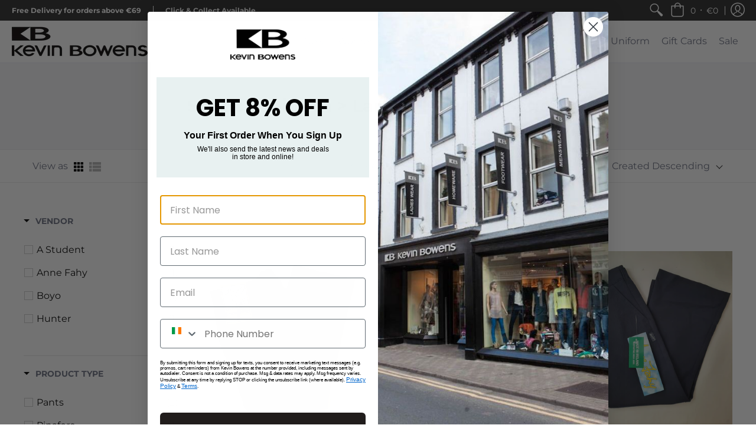

--- FILE ---
content_type: text/css
request_url: https://kevinbowens.ie/cdn/shop/t/10/assets/boost-pfs-custom.css?v=88585206493948706411757590696
body_size: 4562
content:
.boost-pfs-filter-collection-header-wrapper{background:#f6f6f8;padding-bottom:55px;padding-top:55px;background-repeat:no-repeat;background-position:center;background-size:cover}.boost-pfs-filter-collection-header-wrapper p:last-child{margin-bottom:0;padding-bottom:0}.boost-pfs-filter-collection-header-wrapper .boost-pfs-filter-collection-description{margin-bottom:0;padding-bottom:0;margin-top:20px}.boost-pfs-filter-collection-header-wrapper h1{text-align:center;font-weight:600;font-size:30px;line-height:36px;margin-bottom:0}.boost-pfs-filter-collection-header-wrapper .boost-pfs-search-container{margin-bottom:0}.boost-pfs-filter-collection-header-wrapper .boost-pfs-search-form .boost-pfs-search-box{background:#fff;border:1px solid #ebebeb;box-sizing:border-box;-webkit-border-radius:100px;-moz-border-radius:100px;border-radius:100px;padding-left:24px}.boost-pfs-filter-collection-header-wrapper .boost-pfs-search-form .boost-pfs-search-btn{-webkit-border-top-right-radius:100px;-webkit-border-bottom-right-radius:100px;-moz-border-radius-topright:100px;-moz-border-radius-bottomright:100px;border-top-right-radius:100px;border-bottom-right-radius:100px;background:#222;min-width:80px;right:0}.boost-pfs-filter-collection-header-wrapper .boost-pfs-search-form .boost-pfs-search-btn:before{color:#fff}.boost-pfs-filter-collection-header-wrapper.boost-pfs-filter-collection-has-image .boost-pfs-filter-collection-description{text-align:center}.boost-pfs-filter-option .boost-pfs-filter-option-content ul li a{text-decoration:none;border:none;color:#333}.boost-pfs-filter-option .boost-pfs-filter-option-content .boost-pfs-filter-option-swatch.circle-grid li{margin-left:1px;margin-right:1px}.boost-pfs-filter-option .boost-pfs-filter-option-content .boost-pfs-filter-option-swatch li a .boost-pfs-filter-option-swatch-image{position:relative;width:34px;height:34px;overflow:hidden}.boost-pfs-filter-option .boost-pfs-filter-option-content .boost-pfs-filter-option-swatch li a .boost-pfs-filter-option-swatch-image:before{content:"";border:2px solid transparent;width:100%;height:100%;position:absolute;top:0;bottom:0;left:0;right:0;z-index:2}.boost-pfs-filter-option .boost-pfs-filter-option-content .boost-pfs-filter-option-swatch li a:hover .boost-pfs-filter-option-swatch-image:before,.boost-pfs-filter-option .boost-pfs-filter-option-content .boost-pfs-filter-option-swatch li a.selected .boost-pfs-filter-option-swatch-image:before{border-color:#fff}.boost-pfs-filter-option .boost-pfs-filter-option-content .boost-pfs-filter-option-swatch.circle-grid li a .boost-pfs-filter-option-swatch-image:before,.boost-pfs-filter-option .boost-pfs-filter-option-content .boost-pfs-filter-option-swatch.circle-list li a .boost-pfs-filter-option-swatch-image:before{border-radius:50%}.boost-pfs-container-default{zoom:1;max-width:1200px;padding:0 15px;margin:0 auto}.boost-pfs-container-default:after{content:"";display:table;clear:both}.boost-pfs-filter-wrapper{zoom:1}.boost-pfs-filter-wrapper:after{content:"";display:table;clear:both}.boost-pfs-filter-wrapper *,.boost-pfs-filter-wrapper * :before,.boost-pfs-filter-wrapper *:after{-moz-box-sizing:border-box;-webkit-box-sizing:border-box;box-sizing:border-box}.boost-pfs-filter-right .boost-pfs-filter-products+div{clear:both}.boost-pfs-filter-left-col{width:23%;float:left}.boost-pfs-filter-right-col{width:77%;float:right;padding-left:30px}.boost-pfs-filter-grid-width-2{width:50%}.boost-pfs-filter-grid-width-3{width:33.33333333%}.boost-pfs-filter-grid-width-4{width:25%}.boost-pfs-filter-grid-width-5{width:20%}.boost-pfs-filter-grid-width-6{width:16.66%}.boost-pfs-filter-product-item{display:inline;float:left;vertical-align:top;margin-bottom:30px;position:relative;text-align:left;padding-left:30px}.boost-pfs-filter-product-item .boost-pfs-filter-product-item-inner{position:relative;padding:0;border:none;-webkit-box-shadow:none;-moz-box-shadow:none;box-shadow:none}.boost-pfs-filter-product-item a:hover{text-decoration:none}.boost-pfs-filter-product-item .spr-badge-starrating{margin-right:5px}.boost-pfs-filter-product-item .spr-badge-caption{font-size:90%}.boost-pfs-filter-product-item .spr-badge-starrating .spr-icon{font-size:14px}.boost-pfs-filter-product-item .spr-badge-starrating .spr-icon:before{font-size:14px}.boost-pfs-filter-product-item-text-alignment-center .boost-pfs-filter-product-item{text-align:center}.boost-pfs-filter-product-item-text-alignment-right .boost-pfs-filter-product-item{text-align:right}.rte .boost-pfs-filter-product-item a:not(.btn){border-bottom:none}.boost-pfs-filter-product-item-image{width:100%;text-align:center;margin-bottom:15px;position:relative}.boost-pfs-filter-product-item-image-link{position:relative;margin-bottom:0;overflow:hidden;width:100%;display:block}.boost-pfs-filter-product-item-image-link img{max-width:100%;width:auto;margin:auto;display:block!important}.boost-pfs-filter-product-item-image-link img.boost-pfs-filter-product-item-main-image{z-index:1;position:absolute;top:0;left:0;right:0;bottom:0}.boost-pfs-filter-product-item-image-link img.boost-pfs-filter-product-item-flip-image{z-index:2;position:absolute;top:0;bottom:0;left:0;right:0;visibility:hidden}.boost-pfs-filter-product-item-image-link img.lazyloaded{width:100%}.boost-pfs-filter-product-item-image-link img.lazyload:not([src]){visibility:hidden;width:100%}.boost-pfs-filter-product-item-image-link-liquid.lazyload{background:#00000012}.boost-pfs-filter-product-item-image-link-liquid.lazyloaded{background:none}.boost-pfs-filter-crop-image-position-top.boost-pfs-filter-product-item-image-link .boost-pfs-filter-product-item-flip-image,.boost-pfs-filter-crop-image-position-top.boost-pfs-filter-product-item-image-link .boost-pfs-filter-product-item-main-image{bottom:auto}.boost-pfs-filter-crop-image-position-bottom.boost-pfs-filter-product-item-image-link .boost-pfs-filter-product-item-flip-image,.boost-pfs-filter-crop-image-position-bottom.boost-pfs-filter-product-item-image-link .boost-pfs-filter-product-item-main-image{top:auto}.boost-pfs-filter-product-item .boost-pfs-filter-item-swatch{list-style:none;padding:0 0 5px;margin:0 -4px;letter-spacing:-.33em;line-height:0}.boost-pfs-filter-product-item .boost-pfs-filter-item-swatch li{display:inline-block;margin:0 4px;letter-spacing:normal;text-align:center;vertical-align:middle;position:relative}.boost-pfs-filter-product-item .boost-pfs-filter-item-swatch li span{display:block;width:18px;height:18px;-moz-border-radius:15px;-webkit-border-radius:15px;-ms-border-radius:15px;-o-border-radius:15px;border-radius:15px;margin:0;background-size:cover;cursor:pointer;background-position:center;background-repeat:no-repeat;border:2px solid #fff;-webkit-box-shadow:0 0 0 1px #e6e6e6;-moz-box-shadow:0 0 0 1px #e6e6e6;box-shadow:0 0 0 1px #e6e6e6;outline:none}.boost-pfs-filter-item-swatch li .boost-pfs-product-item-tooltip{text-align:center;background:#232323;color:#fff;bottom:100%;padding:4px 7px;display:block;position:absolute;z-index:2;min-width:44px;left:50%;-moz-transform:translateX(-50%);-o-transform:translateX(-50%);-ms-transform:translateX(-50%);-webkit-transform:translateX(-50%);transform:translate(-50%);margin-bottom:12px;opacity:0;-ms-filter:"progid:DXImageTransform.Microsoft.Alpha(opacity=0)";filter:alpha(opacity=0);visibility:hidden;-webkit-transition:all .25s ease-out;-moz-transition:all .25s ease-out;-ms-transition:all .25s ease-out;-o-transition:all .25s ease-out;transition:all .25s ease-out;-webkit-box-shadow:2px 2px 6px rgba(0,0,0,.28);-moz-box-shadow:2px 2px 6px rgba(0,0,0,.28);box-shadow:2px 2px 6px #00000047;font-size:11px;font-weight:500;letter-spacing:normal;pointer-events:none;line-height:16px;white-space:nowrap}.boost-pfs-filter-item-swatch li .boost-pfs-product-item-tooltip:after{border-left:solid transparent 7px;border-right:solid transparent 7px;border-top:solid #232323 7px;bottom:-7px;content:" ";height:0;left:50%;-moz-transform:translateX(-50%);-o-transform:translateX(-50%);-ms-transform:translateX(-50%);-webkit-transform:translateX(-50%);transform:translate(-50%);position:absolute;width:0}.boost-pfs-filter-item-swatch li:hover .boost-pfs-product-item-tooltip{opacity:1;visibility:visible}.boost-pfs-filter-swatch-shape-square .boost-pfs-filter-product-item .boost-pfs-filter-item-swatch li span{-webkit-border-radius:0px;-moz-border-radius:0px;border-radius:0}.boost-pfs-filter-product-item-swatch_color_display_type_image_product .boost-pfs-filter-product-item .boost-pfs-filter-item-swatch li span{width:28px;height:28px}.boost-pfs-filter-product-item-title{margin:0 0 4px;font-size:14px;font-weight:600;color:#3d4246;text-transform:capitalize;border-bottom:none;display:inline-block;line-height:1.42}.boost-pfs-filter-product-item-title:hover{text-decoration:underline;-webkit-text-underline-position:under;-ms-text-underline-position:below;text-underline-position:under}.boost-pfs-filter-product-item-price{font-size:14px;font-weight:400;color:#222;margin-bottom:0;padding-bottom:10px;margin-top:0}.boost-pfs-filter-product-item-price s{color:#2229;margin-left:5px}.boost-pfs-filter-product-item-price .boost-pfs-filter-product-item-sale-price{color:#e02d00}.boost-pfs-filter-product-item-price .boost-pfs-filter-product-item-price-from-text{display:none}.spr-badge{padding-bottom:10px}.boost-pfs-filter-product-item-vendor{font-size:12px;color:#2229;text-transform:uppercase;font-weight:400;margin-bottom:8px;margin-top:0;line-height:1.5}.boost-pfs-filter-product-item-label{position:absolute;left:0;top:0;z-index:2;padding:10px;margin:0;letter-spacing:0}.boost-pfs-filter-product-item-label .boost-pfs-label,.boost-pfs-filter-product-item-label .boost-pfs-filter-label{font-size:11px;font-weight:700;text-transform:uppercase;padding:2px 10px 1px;background:#fff;left:auto;border:1px solid transparent;vertical-align:top;-webkit-border-radius:50px;-moz-border-radius:50px;border-radius:50px}.boost-pfs-filter-product-item-label .boost-pfs-label:first-child,.boost-pfs-filter-product-item-label .boost-pfs-filter-label:first-child{margin-left:0}.boost-pfs-filter-product-item-label .sale{background:#e02d00;color:#fff;border-color:transparent}.boost-pfs-filter-product-item-label .tag{background:#0e9268;color:#fff;border-color:transparent}.boost-pfs-filter-product-item-label .soldout{background:#fff;color:#d2d8db;border-color:#d2d8db}.boost-pfs-filter-product-item-label-top_right .boost-pfs-filter-product-item-label{left:auto;right:0}.boost-pfs-filter-product-item-label-bottom_left .boost-pfs-filter-product-item-label{bottom:0;top:auto}.boost-pfs-filter-product-item-label-bottom_right .boost-pfs-filter-product-item-label{bottom:0;top:auto;left:auto;right:0}.boost-pfs-filter-product-item-label .boost-pfs-filter-label{display:inline-block;margin-left:5px}.boost-pfs-filter-product-item-label .boost-pfs-filter-label{line-height:16px}.boost-pfs-filter-product-item-list{border-top:1px solid #e8e9eb;padding-top:30px;margin-top:30px;padding-left:0;float:none;width:100%!important;clear:both;overflow:hidden;display:block}.boost-pfs-filter-product-item-list:first-child{border-top:none;margin-top:0;padding-top:0}.boost-pfs-filter-product-item-list .boost-pfs-filter-product-item-image{height:auto!important;margin-bottom:0}.boost-pfs-filter-product-item-list .spr-badge{padding-bottom:21px}.boost-pfs-filter-product-item-list .boost-pfs-action-list-wrapper{display:none!important}.boost-pfs-filter-product-item-list .boost-pfs-filter-product-item-label{padding-right:0;margin-right:0;left:6px;top:6px;padding-left:0;margin-left:0;padding-top:0}.boost-pfs-filter-product-item-list .boost-pfs-filter-product-item-label .boost-pfs-filter-label{margin-left:0;margin-right:5px}.boost-pfs-filter-product-item-list .boost-pfs-filter-product-item-price{padding-bottom:0;margin-top:0;margin-bottom:20px}.boost-pfs-filter-product-item-list .boost-pfs-filter-des{margin-top:0;margin-bottom:20px}.boost-pfs-filter-product-item-list .boost-pfs-filter-product-item-list-col-1{position:relative}.boost-pfs-filter-product-item-list.boost-pfs-action-list-enabled .boost-pfs-action-list-wrapper{position:static;width:auto!important;opacity:1;-webkit-transform:none;transform:none}.boost-pfs-filter-product-item-list.boost-pfs-action-list-enabled .boost-pfs-action-list-wrapper .boost-pfs-addtocart-btn{padding-right:10px;padding-left:10px}.boost-pfs-filter-product-item-list.boost-pfs-action-list-enabled .boost-pfs-action-list-wrapper .boost-pfs-addtocart-product-form{margin-left:0;display:block;width:100%}.boost-pfs-filter-product-item-list.boost-pfs-action-list-enabled .boost-pfs-action-list-wrapper .boost-pfs-quickview-btn{display:none}.boost-pfs-filter-load-more .boost-pfs-filter-load-more-button{display:inline-block}.boost-pfs-filter-default-toolbar{border-bottom:1px solid #e8e9eb;margin-bottom:22px}.boost-pfs-filter-top-display-type{text-align:left}.boost-pfs-filter-top-display-type .boost-pfs-filter-display-item{border-bottom:none}.boost-pfs-filter-top-display-type .boost-pfs-filter-display-item .fallback-text,.boost-pfs-addtocart-wrapper{font-size:11px}.boost-pfs-filter-default-toolbar{display:block;text-align:right;vertical-align:middle;width:100%}.boost-pfs-filter-default-toolbar .boost-pfs-filter-toolbar-item{display:table-cell;vertical-align:middle;width:33.33%}.boost-pfs-filter-default-toolbar .boost-pfs-filter-toolbar-item:first-child{margin-left:0;padding-left:0}.boost-pfs-filter-default-toolbar .boost-pfs-filter-toolbar-item label{font-size:14px}.boost-pfs-filter-default-toolbar .boost-pfs-filter-toolbar-item select{display:inline-block;font-size:14px;border:none;color:#69727b;margin-bottom:10px;margin-top:10px}.boost-pfs-filter-default-toolbar .boost-pfs-filter-top-sorting button{display:none}.boost-pfs-filter-total-product{line-height:55px;margin-bottom:0;overflow:hidden;text-overflow:ellipsis;white-space:nowrap;display:block}.boost-pfs-filter-total-product span{margin-left:5px}.boost-pfs-filter-toolbar-count{text-align:center}.boost-pfs-filter-default-toolbar *{-moz-box-sizing:border-box;-webkit-box-sizing:border-box;box-sizing:border-box}.boost-pfs-filter-default-toolbar .boost-pfs-filter-top-sorting button{display:inline-block}.boost-pfs-filter-top-sorting button{margin-right:0}.boost-pfs-filter-custom-sorting button{display:block;cursor:pointer;text-transform:capitalize;padding-left:5px;padding-right:20px;margin-bottom:0;background:none;border:none;color:inherit;outline:none}.boost-pfs-filter-custom-sorting button>span{position:relative;line-height:55px}.boost-pfs-filter-custom-sorting button>span:after{top:50%;left:auto;right:-20px;position:absolute;content:"";border-right:1px solid #222;border-bottom:1px solid #222;-webkit-transition:all .1s ease-in-out;-moz-transition:all .1s ease-in-out;-ms-transition:all .1s ease-in-out;-o-transition:all .1s ease-in-out;transition:all .1s ease-in-out;-moz-transform:rotate(45deg);-o-transform:rotate(45deg);-ms-transform:rotate(45deg);-webkit-transform:rotate(45deg);transform:rotate(45deg);width:7px;height:7px;display:inline-block;text-transform:none;-webkit-font-smoothing:antialiased;-moz-osx-font-smoothing:grayscale;font-size:11px;margin-left:10px;vertical-align:top;margin-top:-5px;white-space:nowrap;overflow:hidden;line-height:inherit}.boost-pfs-filter-custom-sorting button>span>span{overflow:hidden;white-space:nowrap;line-height:normal}.boost-pfs-filter-custom-sorting.boost-pfs-filter-sort-active button>span:after{-moz-transform:rotate(-135deg);-o-transform:rotate(-135deg);-ms-transform:rotate(-135deg);-webkit-transform:rotate(-135deg);transform:rotate(-135deg);margin-top:-2px}.boost-pfs-filter-custom-sorting{position:relative}.boost-pfs-filter-custom-sorting .boost-pfs-filter-filter-dropdown{list-style:none;position:absolute;background:#fff;border:1px solid #eee;padding:0;z-index:999;text-align:left;width:250px;right:0;top:100%;margin:0;display:none}.boost-pfs-filter-custom-sorting .boost-pfs-filter-filter-dropdown li{padding:10px 20px;list-style:none}.boost-pfs-filter-custom-sorting .boost-pfs-filter-filter-dropdown li:first-child{padding-top:20px}.boost-pfs-filter-custom-sorting .boost-pfs-filter-filter-dropdown li:last-child{padding-bottom:20px}.boost-pfs-filter-custom-sorting .boost-pfs-filter-filter-dropdown li a{border-bottom:1px solid transparent;display:inline-block;line-height:1.2}.boost-pfs-filter-toolbar-top-mobile{border-bottom:1px solid #e8e9eb;position:relative}.boost-pfs-filter-toolbar-top-mobile *{-moz-box-sizing:border-box;-webkit-box-sizing:border-box;box-sizing:border-box}.boost-pfs-filter-toolbar-top-mobile:after{content:"";display:table;clear:both}.boost-pfs-filter-tree-mobile-button,.boost-pfs-filter-top-sorting-mobile{padding-left:0;padding-right:0;display:none}.boost-pfs-filter-tree-mobile-button button,.boost-pfs-filter-top-sorting-mobile button{text-align:left;border:none;text-transform:capitalize;color:#222;line-height:inherit;font-weight:400;font-size:14px;line-height:20px;background:none;color:inherit;margin:0;width:100%;padding:12px 15px;-moz-box-sizing:border-box;-webkit-box-sizing:border-box;box-sizing:border-box}.boost-pfs-filter-tree-mobile-button{width:50%;float:left;margin:0}.boost-pfs-filter-tree-mobile-button button:before{content:"";background-image:url("data:image/svg+xml,%3Csvg width='16' height='16' viewBox='0 0 16 16' fill='none' xmlns='http://www.w3.org/2000/svg'%3E%3Cpath fill-rule='evenodd' clip-rule='evenodd' d='M0.8 3.2H3.348C3.6792 4.1288 4.5584 4.8 5.6 4.8C6.6416 4.8 7.5208 4.1288 7.852 3.2H15.2C15.6424 3.2 16 2.8424 16 2.4C16 1.9576 15.6424 1.6 15.2 1.6H7.852C7.5208 0.6712 6.6416 0 5.6 0C4.5584 0 3.6792 0.6712 3.348 1.6H0.8C0.3576 1.6 0 1.9576 0 2.4C0 2.8424 0.3576 3.2 0.8 3.2ZM15.2 12.8H7.852C7.5208 11.8712 6.6416 11.2 5.6 11.2C4.5584 11.2 3.6792 11.8712 3.348 12.8H0.8C0.3576 12.8 0 13.1576 0 13.6C0 14.0424 0.3576 14.4 0.8 14.4H3.348C3.6792 15.3288 4.5584 16 5.6 16C6.6416 16 7.5208 15.3288 7.852 14.4H15.2C15.6424 14.4 16 14.0424 16 13.6C16 13.1576 15.6424 12.8 15.2 12.8ZM15.2 7.2H12.652C12.3208 6.2712 11.4416 5.6 10.4 5.6C9.3584 5.6 8.4792 6.2712 8.148 7.2H0.8C0.3576 7.2 0 7.5576 0 8C0 8.4424 0.3576 8.8 0.8 8.8H8.148C8.4792 9.7288 9.3584 10.4 10.4 10.4C11.4416 10.4 12.3208 9.7288 12.652 8.8H15.2C15.6424 8.8 16 8.4424 16 8C16 7.5576 15.6424 7.2 15.2 7.2ZM5.6 1.6C6.0416 1.6 6.4 1.9584 6.4 2.4C6.4 2.8416 6.0416 3.2 5.6 3.2C5.1584 3.2 4.8 2.8416 4.8 2.4C4.8 1.9584 5.1584 1.6 5.6 1.6ZM5.6 14.4C5.1584 14.4 4.8 14.0416 4.8 13.6C4.8 13.1584 5.1584 12.8 5.6 12.8C6.0416 12.8 6.4 13.1584 6.4 13.6C6.4 14.0416 6.0416 14.4 5.6 14.4ZM10.4 8.8C9.9584 8.8 9.6 8.4416 9.6 8C9.6 7.5584 9.9584 7.2 10.4 7.2C10.8416 7.2 11.2 7.5584 11.2 8C11.2 8.4416 10.8416 8.8 10.4 8.8Z' fill='%23222222'/%3E%3Cmask id='mask0' mask-type='alpha' maskUnits='userSpaceOnUse' x='0' y='0' width='16' height='16'%3E%3Cpath fill-rule='evenodd' clip-rule='evenodd' d='M0.8 3.2H3.348C3.6792 4.1288 4.5584 4.8 5.6 4.8C6.6416 4.8 7.5208 4.1288 7.852 3.2H15.2C15.6424 3.2 16 2.8424 16 2.4C16 1.9576 15.6424 1.6 15.2 1.6H7.852C7.5208 0.6712 6.6416 0 5.6 0C4.5584 0 3.6792 0.6712 3.348 1.6H0.8C0.3576 1.6 0 1.9576 0 2.4C0 2.8424 0.3576 3.2 0.8 3.2ZM15.2 12.8H7.852C7.5208 11.8712 6.6416 11.2 5.6 11.2C4.5584 11.2 3.6792 11.8712 3.348 12.8H0.8C0.3576 12.8 0 13.1576 0 13.6C0 14.0424 0.3576 14.4 0.8 14.4H3.348C3.6792 15.3288 4.5584 16 5.6 16C6.6416 16 7.5208 15.3288 7.852 14.4H15.2C15.6424 14.4 16 14.0424 16 13.6C16 13.1576 15.6424 12.8 15.2 12.8ZM15.2 7.2H12.652C12.3208 6.2712 11.4416 5.6 10.4 5.6C9.3584 5.6 8.4792 6.2712 8.148 7.2H0.8C0.3576 7.2 0 7.5576 0 8C0 8.4424 0.3576 8.8 0.8 8.8H8.148C8.4792 9.7288 9.3584 10.4 10.4 10.4C11.4416 10.4 12.3208 9.7288 12.652 8.8H15.2C15.6424 8.8 16 8.4424 16 8C16 7.5576 15.6424 7.2 15.2 7.2ZM5.6 1.6C6.0416 1.6 6.4 1.9584 6.4 2.4C6.4 2.8416 6.0416 3.2 5.6 3.2C5.1584 3.2 4.8 2.8416 4.8 2.4C4.8 1.9584 5.1584 1.6 5.6 1.6ZM5.6 14.4C5.1584 14.4 4.8 14.0416 4.8 13.6C4.8 13.1584 5.1584 12.8 5.6 12.8C6.0416 12.8 6.4 13.1584 6.4 13.6C6.4 14.0416 6.0416 14.4 5.6 14.4ZM10.4 8.8C9.9584 8.8 9.6 8.4416 9.6 8C9.6 7.5584 9.9584 7.2 10.4 7.2C10.8416 7.2 11.2 7.5584 11.2 8C11.2 8.4416 10.8416 8.8 10.4 8.8Z' fill='white'/%3E%3C/mask%3E%3Cg mask='url(%23mask0)'%3E%3C/g%3E%3C/svg%3E%0A");width:16px;height:16px;position:absolute;top:50%;right:15px;margin-top:-8px}.boost-pfs-filter-top-sorting-mobile{width:50%;margin-top:0;float:left}.boost-pfs-filter-top-sorting-mobile .boost-pfs-filter-top-sorting-wrapper{padding-right:20px}.boost-pfs-filter-top-sorting-mobile .boost-pfs-filter-top-sorting-wrapper>span{line-height:inherit;padding-bottom:0;padding-top:0;display:inline-block;width:100%}.boost-pfs-filter-top-sorting-mobile .boost-pfs-filter-top-sorting-wrapper>span:after{margin-top:-6px;right:-7px}.boost-pfs-filter-top-sorting-mobile .boost-pfs-filter-filter-dropdown{top:100%;margin-top:10px;left:15px;right:auto;width:calc(200% - 30px)}.boost-pfs-filter-top-sorting-mobile+.boost-pfs-filter-tree-mobile-button{border-left:1px solid #eee}.boost-pfs-filter-bottom-pagination-default{text-align:right;padding-top:25px;padding-bottom:25px}.boost-pfs-filter-bottom-pagination-default>ul{margin:0;text-align:center;padding-left:0}.boost-pfs-filter-bottom-pagination-default>ul>li{display:inline-block;list-style:none;width:40px;height:40px;line-height:40px;vertical-align:middle;-webkit-border-radius:100%;-moz-border-radius:100%;border-radius:100%}.boost-pfs-filter-bottom-pagination-default>ul>li:first-child,.boost-pfs-filter-bottom-pagination-default>ul>li:last-child{border:1px solid #3d4246;font-size:20px}.boost-pfs-filter-bottom-pagination-default>ul>li:first-child.boost-pfs-filter-pagination-disabled,.boost-pfs-filter-bottom-pagination-default>ul>li:last-child.boost-pfs-filter-pagination-disabled{opacity:.5}.boost-pfs-filter-bottom-pagination-default>ul>li:first-child:not(.boost-pfs-filter-pagination-disabled):hover,.boost-pfs-filter-bottom-pagination-default>ul>li:last-child:not(.boost-pfs-filter-pagination-disabled):hover{background:#3d4246}.boost-pfs-filter-bottom-pagination-default>ul>li:first-child:not(.boost-pfs-filter-pagination-disabled):hover a,.boost-pfs-filter-bottom-pagination-default>ul>li:last-child:not(.boost-pfs-filter-pagination-disabled):hover a{color:#fff}.boost-pfs-filter-bottom-pagination-default>ul>li:first-child{margin-right:5px}.boost-pfs-filter-bottom-pagination-default>ul>li:last-child{margin-left:5px}.boost-pfs-filter-bottom-pagination-default>ul>li a,.boost-pfs-filter-bottom-pagination-default>ul>li span{color:#000;padding:0;margin:0 6px;font-weight:400;text-decoration:none}.boost-pfs-filter-bottom-pagination-default>ul>li span.boost-pfs-filter-pagination-active{text-shadow:0 0 1px #000}.boost-pfs-filter-bottom-pagination-default>ul>li a:hover{text-shadow:0 0 1px #000}#shopify-section-footer{clear:both}.boost-pfs-filter-products:after{content:"";display:table;clear:both}.boost-pfs-filter-tree-h-wrapper .boost-pfs-filter-tree-h{margin-bottom:10px}.boost-pfs-filter-refine-by-wrapper-h .boost-pfs-filter-pc{margin-top:-50px;padding-top:25px;margin-bottom:17px}.search-bar__results,.search-flydown,.quickSearchResultsWrap,.search__results,.search__lightbox .predictive-results,.Search__Results{display:none!important}.js .PageTransition{position:initial}.boost-pfs-filter-tree-open-body .site-header{z-index:1}[data-boost-image-loading-animation]{background-color:var(--global-color-image-loader-primary);-moz-animation:image-loader 2s .4s infinite;-o-animation:image-loader 2s .4s infinite;-webkit-animation:image-loader 2s .4s infinite;animation:image-loader 2s .4s infinite}.no-js [data-boost-image-loading-animation]{animation-name:none}.boost-pfs-search-result-toolbar{margin:0 0 -1px}.boost-pfs-search-result-toolbar>.boost-pfs-container-default{width:100%;display:-webkit-flex;display:-moz-flex;display:-ms-flex;display:flex;align-items:center;text-align:left}.boost-pfs-ada .boost-pfs-filter-top-sorting-wrapper:focus{outline:1px dotted black}.boost-pfs-ada .boost-pfs-filter-product-item-title:focus{outline:1px dotted black}.boost-pfs-ada .boost-pfs-filter-product-item-image-link:focus{outline:1px dotted black}.boost-pfs-ada .boost-pfs-filter-display-item:focus{outline:1px dotted black}.boost-pfs-ada .boost-pfs-filter-product-item .boost-pfs-filter-item-swatch li span:focus{outline:1px dotted black}.boost-pfs-ada .boost-pfs-filter-item-swatch li:focus-within .boost-pfs-product-item-tooltip{opacity:1;visibility:visible}.boost-pfs-filter-products{display:-webkit-flex;display:-moz-flex;display:-ms-flex;display:flex;-webkit-flex-wrap:wrap;-moz-flex-wrap:wrap;-ms-flex-wrap:wrap;\a0 flex-wrap:wrap}.boost-pfs-filter-product-item-grid{display:-webkit-flex;display:-moz-flex;display:-ms-flex;display:flex;-webkit-flex-direction:column;-moz-flex-direction:column;-ms-flex-direction:column;\a0 flex-direction:column;position:relative}.boost-pfs-filter-product-item-grid .boost-pfs-filter-product-item-inner{display:-webkit-flex;display:-moz-flex;display:-ms-flex;display:flex;-webkit-flex-direction:column;-moz-flex-direction:column;-ms-flex-direction:column;\a0 flex-direction:column;height:100%}.boost-pfs-filter-product-item-grid .boost-pfs-filter-product-bottom{display:-webkit-flex;display:-moz-flex;display:-ms-flex;display:flex;-webkit-flex-direction:column;-moz-flex-direction:column;-ms-flex-direction:column;flex-direction:column;justify-content:flex-start;-webkit-flex:1 0 auto;-moz-flex:1 0 auto;-ms-flex:1 0 auto;\a0 flex:1 0 auto}.boost-pfs-filter-product-item-layout-border-no-padding.boost-pfs-filter-products{margin-left:0;margin-bottom:20px;width:100%}.boost-pfs-filter-product-item-layout-border-no-padding .boost-pfs-filter-product-item-grid{border:1px solid #e3e3e3;margin-bottom:-1px!important;margin-left:-1px;overflow:visible;padding:20px}.boost-pfs-filter-product-item-layout-border-no-padding-img.boost-pfs-filter-products{margin-left:0;margin-bottom:20px;width:100%}.boost-pfs-filter-product-item-layout-border-no-padding-img .boost-pfs-filter-product-item-grid{border:1px solid #e3e3e3;margin-bottom:-1px!important;margin-left:-1px;overflow:visible;padding-left:0}.boost-pfs-filter-product-item-layout-border-no-padding-img .boost-pfs-filter-product-item-grid .boost-pfs-filter-product-bottom{padding:20px}.boost-pfs-filter-product-item-layout-border-has-padding.boost-pfs-filter-products{margin-bottom:20px}.boost-pfs-filter-product-item-layout-border-has-padding .boost-pfs-filter-product-item-grid{overflow:visible}.boost-pfs-filter-product-item-layout-border-has-padding .boost-pfs-filter-product-item-grid .boost-pfs-filter-product-item-inner{border:1px solid #e3e3e3;padding:20px}@media (min-width: 768px) and (max-width: 1199px){.boost-pfs-filter-left-col{width:25%}.boost-pfs-filter-right-col{width:75%}.boost-pfs-filter-grid-width-2:nth-child(odd),.boost-pfs-filter-grid-width-3:nth-child(3n+1),.boost-pfs-filter-grid-width-4:nth-child(3n+1){clear:both}}@media (min-width: 768px){.has-bc-swap-image .boost-pfs-filter-product-item-main-image{visibility:visible}.has-bc-swap-image .boost-pfs-filter-product-item-flip-image,.has-bc-swap-image .boost-pfs-filter-product-item-image:hover .boost-pfs-filter-product-item-main-image{visibility:hidden}.has-bc-swap-image .boost-pfs-filter-product-item-image:hover .boost-pfs-filter-product-item-flip-image{visibility:visible}.boost-pfs-filter-product-item-list{width:calc(100% - 30px)!important;margin-left:30px}.boost-pfs-filter-product-item-list .boost-pfs-filter-product-item-list-col-1{width:30%;padding-right:30px;float:left}.boost-pfs-filter-product-item-list .boost-pfs-filter-product-bottom{text-align:left;width:70%;float:left}.boost-pfs-filter-product-item-list .boost-pfs-filter-product-item-title{margin-top:0}.boost-pfs-filter-product-item-list .boost-pfs-filter-product-item-image-link{margin-bottom:0}.boost-pfs-filter-product-item-list.boost-pfs-action-list-enabled .boost-pfs-action-list-wrapper{padding-left:40px;display:table-cell;vertical-align:middle}.boost-pfs-filter-default-toolbar{margin-bottom:55px}.boost-pfs-filter-default-toolbar+.boost-pfs-filter-wrapper .boost-pfs-filter-tree-h{margin-top:-15px}.boost-pfs-filter-default-toolbar-inner{display:table;width:100%}.boost-pfs-filter-top-sorting-mobile{display:none}.boost-pfs-filter-top-display-type{line-height:55px}.boost-pfs-filter-products{margin-left:-30px}.boost-pfs-filter-tree-h-wrapper{margin-top:-55px;margin-bottom:48px;border-bottom:1px solid #e8e9eb;padding-top:20px}.boost-pfs-filter-tree-h-wrapper .boost-pfs-filter-options-wrapper{position:relative}}@media screen and (min-width: 1200px){.boost-pfs-filter-grid-width-2:nth-child(odd),.boost-pfs-filter-grid-width-3:nth-child(3n+1),.boost-pfs-filter-grid-width-4:nth-child(4n+1){clear:both}.boost-pfs-filter-product-item-list .boost-pfs-filter-product-item-list-col-1{width:25%}.boost-pfs-filter-product-item-list .boost-pfs-filter-product-bottom{width:75%}.boost-pfs-filter-product-item-list .boost-pfs-filter-product-item-list-col-2{display:inline-block;vertical-align:middle;text-align:left;width:100%}.boost-pfs-filter-product-item-list .boost-pfs-filter-product-item-list-col-3{display:inline-block;text-align:left;vertical-align:middle;width:100%;padding-left:0}.boost-pfs-filter-custom-sorting .boost-pfs-filter-filter-dropdown li a:hover,.boost-pfs-filter-custom-sorting .boost-pfs-filter-filter-dropdown li a.boost-pfs-filter-sort-item-active{font-weight:400;text-decoration:underline;text-underline-position:under}}@media (max-width: 1199px){.boost-pfs-filter-product-item{width:33.33333333%}.boost-pfs-filter-product-item-list .boost-pfs-filter-product-item-list-col-3{margin-top:10px}.boost-pfs-filter-product-item-list.boost-pfs-action-list-enabled{padding-bottom:0}.boost-pfs-filter-product-item-layout-border-no-padding .boost-pfs-filter-product-item-grid{padding:15px}.boost-pfs-filter-product-item-layout-border-has-padding .boost-pfs-filter-product-item-grid .boost-pfs-filter-product-item-inner{padding:15px 15px 60px}}@media (max-width: 767px){.boost-pfs-filter-left-col{width:100%;float:none}.boost-pfs-filter-right-col{width:auto;float:none;padding-left:0}.boost-pfs-filter-products{width:calc(100% + 15px);float:none;padding-top:0;margin-left:-15px}.boost-pfs-filter-products .boost-pfs-filter-product-item{padding-left:15px}.boost-pfs-filter-grid-width-mb-2:nth-child(odd),.boost-pfs-filter-grid-width-mb-3:nth-child(3n+1),.boost-pfs-filter-grid-width-mb-4:nth-child(4n+1){clear:both}.boost-pfs-filter-product-item.boost-pfs-filter-grid-width-mb-1{width:100%}.boost-pfs-filter-product-item.boost-pfs-filter-grid-width-mb-2{width:50%}.boost-pfs-filter-product-item.boost-pfs-filter-grid-width-mb-3{width:33.33333333%}.boost-pfs-filter-product-item-list{padding-top:24px;padding-bottom:24px;margin-top:0}.boost-pfs-filter-product-item-list.boost-pfs-filter-product-item{padding-left:0;margin-left:15px;width:calc(100% - 15px)!important}.boost-pfs-filter-product-item-list .boost-pfs-filter-product-item-list-col-1{float:left;width:124px;padding-right:12px}.boost-pfs-filter-product-item-list .boost-pfs-filter-product-item-list-col-1 .boost-pfs-filter-product-item-image-link{margin-bottom:0}.boost-pfs-filter-product-item-list .boost-pfs-filter-product-bottom{float:left;width:calc(100% - 124px)}.boost-pfs-filter-product-item-list.boost-pfs-action-list-enabled{padding-bottom:24px}.boost-pfs-filter-product-item-list.boost-pfs-action-list-enabled .boost-pfs-action-list-wrapper{padding-top:30px}.boost-pfs-filter-top-display-type{text-align:right}.boost-pfs-filter-total-product{line-height:30px}.boost-pfs-filter-top-display-type>span{display:none}.boost-pfs-filter-toolbar-count{text-align:right}.boost-pfs-filter-default-toolbar{margin-bottom:0;border-bottom:none}.boost-pfs-filter-default-toolbar .boost-pfs-filter-toolbar-item{width:50%;padding-top:15px;padding-bottom:15px;display:block}.boost-pfs-filter-default-toolbar .boost-pfs-filter-toolbar-item.boost-pfs-filter-toolbar-type{float:right;padding-left:15px;text-align:right}.boost-pfs-filter-default-toolbar .boost-pfs-filter-toolbar-item.boost-pfs-filter-toolbar-count{float:left;padding-right:15px;text-align:left}.boost-pfs-filter-default-toolbar .boost-pfs-filter-top-sorting{display:none}.boost-pfs-filter-tree-mobile-button,.boost-pfs-filter-top-sorting-mobile{display:block}.boost-pfs-filter-bottom-pagination-default>ul>li{width:32px;height:32px;line-height:32px}.boost-pfs-filter-refine-by-wrapper-h,.boost-pfs-filter-refine-by-wrapper-v{display:none}.boost-pfs-search-result-wrap{padding-top:35px;padding-bottom:35px}}
/*# sourceMappingURL=/cdn/shop/t/10/assets/boost-pfs-custom.css.map?v=88585206493948706411757590696 */


--- FILE ---
content_type: text/javascript
request_url: https://kevinbowens.ie/cdn/shop/t/10/assets/boost-pfs-instant-search.js?v=166740805222467476811757590696
body_size: -735
content:
var boostPFSInstantSearchConfig={search:{}};(function(){BoostPFS.inject(this),SearchInput.prototype.customizeInstantSearch=function(){var suggestionElement=this.$uiMenuElement,searchElement=this.$element,searchBoxId=this.id}})();
//# sourceMappingURL=/cdn/shop/t/10/assets/boost-pfs-instant-search.js.map?v=166740805222467476811757590696


--- FILE ---
content_type: application/javascript
request_url: https://cdnbevi.spicegems.com/js/serve/kevin-bowens.myshopify.com/v1/index_3b012b3e900135f09d8f85ea6b6e2f272a41e493.js?v=live312&shop=kevin-bowens.myshopify.com
body_size: 1479
content:
if(void 0===SPICEVIA)var SPICEVIA={};SPICEVIA.SGvarintsImage=function(){"undefined"==typeof Shopify&&(Shopify={});var e,t,n,r=window.location,i="kevin-bowens",o={"is_active":"1","show_on":0,"theme_id":"69","evi_fimg_skip":0,"evi_product_show":"default","sg_script_run":"1","w_w_liquid":"1","user_batches":0,"currency":"\u20ac{{amount_with_comma_separator}} EUR"},a={"t_name":"Avenue","productblock":"#thumbnails-product-template","thumbList":"div.swiper-wrapper .swiper-slide","variant_selector":"select.single-option-selector","update_fimg":null,"otherImgSelector":null,"type":"1","scroller":null,"slideDots":null},c=document.querySelectorAll(a.thumbList);SPICEVIA.v_name;var s={},d=[],u=[];SPICEVIA.isScriptShop=function(){var e=Shopify.shop;return-1!=r.host.indexOf(i)||-1!=e.indexOf(i)},SPICEVIA.getProductHandle=function(){var e=$.Deferred();if(!SPICEVIA.isScriptShop())return!1;if(0==o.theme_id)return e.reject(),e.promise();var t=window.location.href.split("/").indexOf("products"),n=window.location.href.split("/")[t+1];n=n.split("?")[0],e.resolve(n),e.then(SPICEVIA.getProduct1)},SPICEVIA.getProduct1=function(e){var n=$.Deferred();if(1!=o.is_active)return n.reject(),n.promise();$.ajax({type:"GET",url:"/products/"+e+".js",dataType:"json",error:function(e){n.reject()},success:function(r){t=r.variants,SPICEVIA.v_name=r.variants,n.resolve(r,e)}}),n.then(SPICEVIA.getProduct2)},SPICEVIA.getProduct2=function(e,t){var r=$.Deferred();if(1!=o.is_active)return r.reject(),r.promise();$.ajax({type:"GET",url:"/products/"+t+".json",dataType:"json",error:function(e){r.reject()},success:function(e){n=e.product.images,r.resolve(e)}}),r.then(SPICEVIA.showData)},SPICEVIA.showData=function(){var r,i=$.Deferred();e=t[0].id;var o=!1;if(n.forEach(function(e){if(e.variant_ids.length>0){o=!0,r=e.variant_ids}else!1===o&&u.push(e.src.replace("https:","").split("?")[0]);void 0!==r&&r.forEach(function(t){void 0===s[t]?s[t]=e.src.replace("https:","").split("?")[0]:s[t]+=","+e.src.replace("https:","").split("?")[0]}),d.push(e.src.replace("https:","").split("?")[0])}),void 0===r)return i.reject(),i.promise();i.resolve(),i.then(SPICEVIA.applyImages)},SPICEVIA.changeThumb=function(t){var n,i=$.Deferred(),o=r.href,c=s,p=void 0===t?"":t,I=Object.keys(c).indexOf(p)>-1?p:"";if(-1!=o.indexOf("variant=")&&(I=o.split("variant=")[1]),void 0!==I&&""!=I)n=void 0===c[I]?d:c[I].split(",");else if(""!=p&&""==I){var l=$(a.variant_selector).map(function(){return this.value}).get().join(" / "),f=SPICEVIA.v_name.filter(function(e){if(e.title==l)return e});null!=typeof f&&f.length>0&&void 0!==c[I=f[0].id]&&(n=c[I].split(","))}else Object.keys(c).indexOf(e.toString())>-1&&(n=c[e].split(","));n=void 0===n?d:n.concat(u),i.resolve(n),i.then(SPICEVIA.removeAppend)},SPICEVIA.removeAppend=function(e){let t=document.querySelector(".swiper-container").swiper;t.removeAllSlides(),$(e).each(function(e,n){var r=d.indexOf(n);t.appendSlide(c[r])})},SPICEVIA.applyImages=function(){var e=["radio","button"].indexOf($(a.variant_selector).attr("type"))>-1||"A"==$(a.variant_selector).prop("tagName")?"click":"change";$(a.variant_selector).on(e,function(){var e=null==$(this).attr("value")?$(this).val():$(this).attr("value");setTimeout(function(){SPICEVIA.changeThumb(e)},50)}),SPICEVIA.changeThumb()},SPICEVIA.checkPage=function(e){var t=window.location.href.split("/");return void 0!==t&&-1!==t.indexOf(e)},SPICEVIA.automatedImages=function(){SPICEVIA.checkPage("products")&&SPICEVIA.getProductHandle()},SPICEVIA.checkJqueryLoad=function(){if("undefined"==typeof jQuery){var e=document.getElementsByTagName("head")[0],t=document.createElement("script");t.type="text/javascript",t.src="https://cdn.jsdelivr.net/combine/npm/jquery@3.3.1/dist/jquery.min.js",t.onload=SPICEVIA.automatedImages,e.appendChild(t)}else $=jQuery,SPICEVIA.automatedImages()},"complete"===document.readyState||"loading"!==document.readyState&&!document.documentElement.doScroll?SPICEVIA.checkJqueryLoad():document.addEventListener("DOMContentLoaded",SPICEVIA.checkJqueryLoad)},function(){if(!0===window.SPICEVIAScript)return!1;window.SPICEVIAScript=!0,SPICEVIA.SGvarintsImage()}();

--- FILE ---
content_type: text/javascript; charset=utf-8
request_url: https://services.mybcapps.com/bc-sf-filter/filter?t=1768749672040&_=pf&shop=kevin-bowens.myshopify.com&page=1&limit=24&sort=created-descending&display=grid&collection_scope=262063751366&tag=&product_available=false&variant_available=false&build_filter_tree=true&check_cache=true&callback=BoostPFSFilterCallback&event_type=init
body_size: 2981
content:
/**/ typeof BoostPFSFilterCallback === 'function' && BoostPFSFilterCallback({"total_product":4,"total_collection":0,"total_page":0,"from_cache":false,"products":[{"compare_at_price_min_gbp":null,"body_html":" 65% Polyetser 35% Viscose ","skus":[],"percent_sale_min_gbp":0,"available":true,"review_count":0,"created_at":"2021-03-19T15:20:36Z","variants":[{"merged_options":["size:4-5"],"inventory_quantity":3,"image":"https://cdn.shopify.com/s/files/1/0507/5605/9334/products/20210316_101643_1.jpg?v=1616167238","original_merged_options":["size:4-5"],"compare_at_price":null,"inventory_management":"shopify","available":true,"weight":0,"title":"4-5","inventory_policy":"deny","price_gbp":"12.0","weight_unit":"kg","price":"12.50","id":39423227265222,"sku":"","price_eur":"12.5","barcode":""},{"merged_options":["size:6-7"],"inventory_quantity":2,"image":"https://cdn.shopify.com/s/files/1/0507/5605/9334/products/20210316_101643_1.jpg?v=1616167238","original_merged_options":["size:6-7"],"compare_at_price":null,"inventory_management":"shopify","available":true,"weight":0,"title":"6-7","inventory_policy":"deny","price_gbp":"12.0","weight_unit":"kg","price":"12.50","id":39423227330758,"sku":"","price_eur":"12.5","barcode":""},{"merged_options":["size:9-10"],"inventory_quantity":3,"image":"https://cdn.shopify.com/s/files/1/0507/5605/9334/products/20210316_101643_1.jpg?v=1616167238","original_merged_options":["size:9-10"],"compare_at_price":null,"inventory_management":"shopify","available":true,"weight":0,"title":"9-10","inventory_policy":"deny","price_gbp":"12.0","weight_unit":"kg","price":"12.50","id":39423227363526,"sku":"","price_eur":"12.5","barcode":""},{"merged_options":["size:10-11"],"inventory_quantity":1,"image":"https://cdn.shopify.com/s/files/1/0507/5605/9334/products/20210316_101643_1.jpg?v=1616167238","original_merged_options":["size:10-11"],"compare_at_price":null,"inventory_management":"shopify","available":true,"weight":0,"title":"10-11","inventory_policy":"deny","price_gbp":"12.0","weight_unit":"kg","price":"12.50","id":39423227429062,"sku":"","price_eur":"12.5","barcode":""}],"media":[],"price_min":12.5,"title":"Boyo Boys Navy Trousers","images_info":[{"src":"https://cdn.shopify.com/s/files/1/0507/5605/9334/products/20210316_101643_1.jpg?v=1616167238","width":3000,"alt":null,"id":20464061612230,"position":1,"height":3302}],"compare_at_price_min_eur":null,"review_ratings":0,"template_suffix":"","updated_at":"2025-12-11T13:31:05Z","collections":[{"template_suffix":"","handle":"school-uniform","id":262048907462,"sort_value":"7g","title":"School Uniform"},{"template_suffix":"","handle":"school-uniform-boys-trousers","id":262066831558,"sort_value":"0n","title":"School Uniform > Boys Trousers"},{"template_suffix":"","handle":"school-uniform-laragh-national-school","id":262063751366,"sort_value":"0c","title":"School Uniform > Laragh National School"},{"template_suffix":"","handle":"school-uniform-kilbrittain-national-school","id":262060933318,"sort_value":"1m","title":"School Uniform > Kilbrittain National School"}],"vendor":"Boyo","best_selling_rank":999999,"percent_sale_min":0,"percent_sale_min_eur":0,"html":{"theme_id":0,"value":""},"id":6577070899398,"published_at":"2025-12-11T13:31:03Z","rio_ratings":[],"images":{"1":"https://cdn.shopify.com/s/files/1/0507/5605/9334/products/20210316_101643_1.jpg?v=1616167238"},"options_with_values":[{"original_name":"size","values":[{"image":1,"title":"4-5"},{"image":1,"title":"6-7"},{"image":1,"title":"9-10"},{"image":1,"title":"10-11"}],"name":"size","label":"Size","position":1}],"price_max_gbp":12,"handle":"boyo-boys-navy-trousers","compare_at_price_min":null,"barcodes":[],"tags":["Boys Trousers","Kilbrittain National School","Laragh National School","School Uniform"],"published_scope":"global","metafields":[],"price_min_gbp":12,"product_type":"Pants","compare_at_price_max_gbp":null,"price_max_eur":12.5,"compare_at_price_max_eur":null,"locations":[],"position":null,"compare_at_price_max":null,"price_max":12.5,"product_category":null,"price_min_eur":12.5},{"compare_at_price_min_gbp":null,"body_html":" 65% polyester 35% Viscose 40 Wash ","skus":[],"percent_sale_min_gbp":0,"available":true,"review_count":0,"created_at":"2021-03-19T14:33:28Z","variants":[{"merged_options":["size:3-4","color:Navy"],"inventory_quantity":2,"image":"https://cdn.shopify.com/s/files/1/0507/5605/9334/products/20210316_124333.jpg?v=1616164412","original_merged_options":["size:3-4","color:Navy"],"compare_at_price":null,"inventory_management":"shopify","available":true,"weight":0,"title":"3-4 / Navy","inventory_policy":"deny","price_gbp":"26.0","weight_unit":"kg","price":"29.00","id":39422670012614,"sku":"","price_eur":"29.0","barcode":""},{"merged_options":["size:4-5","color:Navy"],"inventory_quantity":0,"image":"https://cdn.shopify.com/s/files/1/0507/5605/9334/products/20210316_124333.jpg?v=1616164412","original_merged_options":["size:4-5","color:Navy"],"compare_at_price":null,"inventory_management":"shopify","available":false,"weight":0,"title":"4-5 / Navy","inventory_policy":"deny","price_gbp":"26.0","weight_unit":"kg","price":"29.00","id":39422670045382,"sku":"","price_eur":"29.0","barcode":""},{"merged_options":["size:5-6","color:Navy"],"inventory_quantity":1,"image":"https://cdn.shopify.com/s/files/1/0507/5605/9334/products/20210316_124333.jpg?v=1616164412","original_merged_options":["size:5-6","color:Navy"],"compare_at_price":null,"inventory_management":"shopify","available":true,"weight":0,"title":"5-6 / Navy","inventory_policy":"deny","price_gbp":"26.0","weight_unit":"kg","price":"29.00","id":39422670078150,"sku":"","price_eur":"29.0","barcode":""},{"merged_options":["size:6-7","color:Navy"],"inventory_quantity":0,"image":"https://cdn.shopify.com/s/files/1/0507/5605/9334/products/20210316_124333.jpg?v=1616164412","original_merged_options":["size:6-7","color:Navy"],"compare_at_price":null,"inventory_management":"shopify","available":false,"weight":0,"title":"6-7 / Navy","inventory_policy":"deny","price_gbp":"26.0","weight_unit":"kg","price":"29.00","id":39422670110918,"sku":"","price_eur":"29.0","barcode":""},{"merged_options":["size:7-8","color:Navy"],"inventory_quantity":1,"image":"https://cdn.shopify.com/s/files/1/0507/5605/9334/products/20210316_124333.jpg?v=1616164412","original_merged_options":["size:7-8","color:Navy"],"compare_at_price":null,"inventory_management":"shopify","available":true,"weight":0,"title":"7-8 / Navy","inventory_policy":"deny","price_gbp":"26.0","weight_unit":"kg","price":"29.00","id":39422670143686,"sku":"","price_eur":"29.0","barcode":""},{"merged_options":["size:9-10","color:Navy"],"inventory_quantity":0,"image":"https://cdn.shopify.com/s/files/1/0507/5605/9334/products/20210316_124333.jpg?v=1616164412","original_merged_options":["size:9-10","color:Navy"],"compare_at_price":null,"inventory_management":"shopify","available":false,"weight":0,"title":"9-10 / Navy","inventory_policy":"deny","price_gbp":"26.0","weight_unit":"kg","price":"29.00","id":39422670176454,"sku":"","price_eur":"29.0","barcode":""},{"merged_options":["size:34","color:Navy"],"inventory_quantity":1,"image":"https://cdn.shopify.com/s/files/1/0507/5605/9334/products/20210316_124333.jpg?v=1616164412","original_merged_options":["size:34","color:Navy"],"compare_at_price":null,"inventory_management":"shopify","available":true,"weight":0,"title":"34 / Navy","inventory_policy":"deny","price_gbp":"31.0","weight_unit":"kg","price":"34.00","id":39422670241990,"sku":"","price_eur":"34.0","barcode":""},{"merged_options":["size:36","color:Navy"],"inventory_quantity":0,"image":"https://cdn.shopify.com/s/files/1/0507/5605/9334/products/20210316_124333.jpg?v=1616164412","original_merged_options":["size:36","color:Navy"],"compare_at_price":null,"inventory_management":"shopify","available":false,"weight":0,"title":"36 / Navy","inventory_policy":"deny","price_gbp":"31.0","weight_unit":"kg","price":"34.00","id":39422670274758,"sku":"","price_eur":"34.0","barcode":""}],"media":[],"price_min":29,"title":"Navy Pinafore","images_info":[{"src":"https://cdn.shopify.com/s/files/1/0507/5605/9334/products/20210316_124333.jpg?v=1616164412","width":2264,"alt":null,"id":20463525101766,"position":1,"height":3925}],"compare_at_price_min_eur":null,"review_ratings":0,"template_suffix":"","updated_at":"2025-12-11T13:31:04Z","collections":[{"template_suffix":"","handle":"school-uniform-laragh-national-school","id":262063751366,"sort_value":"0o","title":"School Uniform > Laragh National School"},{"template_suffix":"","handle":"school-uniform","id":262048907462,"sort_value":"7u","title":"School Uniform"},{"template_suffix":"","handle":"school-uniform-kilbrittain-national-school","id":262060933318,"sort_value":"0n","title":"School Uniform > Kilbrittain National School"}],"vendor":"Hunter","best_selling_rank":999999,"percent_sale_min":0,"percent_sale_min_eur":0,"html":{"theme_id":0,"value":""},"id":6576940875974,"published_at":"2025-12-11T13:31:02Z","rio_ratings":[],"images":{"1":"https://cdn.shopify.com/s/files/1/0507/5605/9334/products/20210316_124333.jpg?v=1616164412"},"options_with_values":[{"original_name":"size","values":[{"image":1,"title":"3-4"},{"image":1,"title":"4-5"},{"image":1,"title":"5-6"},{"image":1,"title":"6-7"},{"image":1,"title":"7-8"},{"image":1,"title":"9-10"},{"image":1,"title":"34"},{"image":1,"title":"36"}],"name":"size","label":"Size","position":1},{"original_name":"color","values":[{"image":1,"title":"Navy"}],"name":"color","label":"Color","position":2}],"price_max_gbp":31,"handle":"huntrer-navy-pinafore","compare_at_price_min":null,"barcodes":[],"tags":["Kilbrittain National School","Laragh National School","pinafore","School Uniform"],"published_scope":"global","metafields":[],"price_min_gbp":26,"product_type":"pinafore","compare_at_price_max_gbp":null,"price_max_eur":34,"compare_at_price_max_eur":null,"locations":[],"position":null,"compare_at_price_max":null,"price_max":34,"product_category":"Uncategorized","price_min_eur":29},{"compare_at_price_min_gbp":null,"body_html":" 70% Polyester 30% Viscose ","skus":[],"percent_sale_min_gbp":0,"available":true,"review_count":0,"created_at":"2021-03-19T13:15:56Z","variants":[{"merged_options":["size:4-5"],"inventory_quantity":2,"image":"https://cdn.shopify.com/s/files/1/0507/5605/9334/products/20210316_101818.jpg?v=1616159759","original_merged_options":["size:4-5"],"compare_at_price":null,"inventory_management":"shopify","available":true,"weight":0,"title":"4-5","inventory_policy":"deny","price_gbp":"25.0","weight_unit":"kg","price":"28.00","id":39421782655174,"sku":"","price_eur":"28.0","barcode":""},{"merged_options":["size:5-6"],"inventory_quantity":8,"image":"https://cdn.shopify.com/s/files/1/0507/5605/9334/products/20210316_101818.jpg?v=1616159759","original_merged_options":["size:5-6"],"compare_at_price":null,"inventory_management":"shopify","available":true,"weight":0,"title":"5-6","inventory_policy":"deny","price_gbp":"25.0","weight_unit":"kg","price":"28.00","id":39421782687942,"sku":"","price_eur":"28.0","barcode":""},{"merged_options":["size:6-7"],"inventory_quantity":8,"image":"https://cdn.shopify.com/s/files/1/0507/5605/9334/products/20210316_101818.jpg?v=1616159759","original_merged_options":["size:6-7"],"compare_at_price":null,"inventory_management":"shopify","available":true,"weight":0,"title":"6-7","inventory_policy":"deny","price_gbp":"25.0","weight_unit":"kg","price":"28.00","id":39421782720710,"sku":"","price_eur":"28.0","barcode":""},{"merged_options":["size:7-8"],"inventory_quantity":1,"image":"https://cdn.shopify.com/s/files/1/0507/5605/9334/products/20210316_101818.jpg?v=1616159759","original_merged_options":["size:7-8"],"compare_at_price":null,"inventory_management":"shopify","available":true,"weight":0,"title":"7-8","inventory_policy":"deny","price_gbp":"25.0","weight_unit":"kg","price":"28.00","id":47591037534548,"sku":"","price_eur":"28.0","barcode":""},{"merged_options":["size:8-9"],"inventory_quantity":1,"image":"https://cdn.shopify.com/s/files/1/0507/5605/9334/products/20210316_101818.jpg?v=1616159759","original_merged_options":["size:8-9"],"compare_at_price":null,"inventory_management":"shopify","available":true,"weight":0,"title":"8-9","inventory_policy":"deny","price_gbp":"25.0","weight_unit":"kg","price":"28.00","id":42542435205318,"sku":"","price_eur":"28.0","barcode":""},{"merged_options":["size:9-10"],"inventory_quantity":1,"image":"https://cdn.shopify.com/s/files/1/0507/5605/9334/products/20210316_101818.jpg?v=1616159759","original_merged_options":["size:9-10"],"compare_at_price":null,"inventory_management":"shopify","available":true,"weight":0,"title":"9-10","inventory_policy":"deny","price_gbp":"29.0","weight_unit":"kg","price":"32.00","id":39421782753478,"sku":"","price_eur":"32.0","barcode":""},{"merged_options":["size:10-11"],"inventory_quantity":1,"image":"https://cdn.shopify.com/s/files/1/0507/5605/9334/products/20210316_101818.jpg?v=1616159759","original_merged_options":["size:10-11"],"compare_at_price":null,"inventory_management":"shopify","available":true,"weight":0,"title":"10-11","inventory_policy":"deny","price_gbp":"29.0","weight_unit":"kg","price":"32.00","id":42542438482118,"sku":"","price_eur":"32.0","barcode":""},{"merged_options":["size:11-12"],"inventory_quantity":0,"image":"https://cdn.shopify.com/s/files/1/0507/5605/9334/products/20210316_101818.jpg?v=1616159759","original_merged_options":["size:11-12"],"compare_at_price":null,"inventory_management":"shopify","available":false,"weight":0,"title":"11-12","inventory_policy":"deny","price_gbp":"29.0","weight_unit":"kg","price":"32.00","id":42542440251590,"sku":"","price_eur":"32.0","barcode":""},{"merged_options":["size:25"],"inventory_quantity":2,"image":"https://cdn.shopify.com/s/files/1/0507/5605/9334/products/20210316_101818.jpg?v=1616159759","original_merged_options":["size:25"],"compare_at_price":null,"inventory_management":"shopify","available":true,"weight":0,"title":"25","inventory_policy":"deny","price_gbp":"29.0","weight_unit":"kg","price":"32.00","id":39421782786246,"sku":"","price_eur":"32.0","barcode":""},{"merged_options":["size:25.5"],"inventory_quantity":3,"image":"https://cdn.shopify.com/s/files/1/0507/5605/9334/products/20210316_101818.jpg?v=1616159759","original_merged_options":["size:25.5"],"compare_at_price":null,"inventory_management":"shopify","available":true,"weight":0,"title":"25.5","inventory_policy":"deny","price_gbp":"29.0","weight_unit":"kg","price":"32.00","id":39421782819014,"sku":"","price_eur":"32.0","barcode":""},{"merged_options":["size:26"],"inventory_quantity":0,"image":"https://cdn.shopify.com/s/files/1/0507/5605/9334/products/20210316_101818.jpg?v=1616159759","original_merged_options":["size:26"],"compare_at_price":null,"inventory_management":"shopify","available":false,"weight":0,"title":"26","inventory_policy":"deny","price_gbp":"29.0","weight_unit":"kg","price":"32.00","id":39421782851782,"sku":"","price_eur":"32.0","barcode":""}],"media":[],"price_min":28,"title":"Anne Fahy Girls Navy Trousers","images_info":[{"src":"https://cdn.shopify.com/s/files/1/0507/5605/9334/products/20210316_101818.jpg?v=1616159759","width":3000,"alt":null,"id":20462924759238,"position":1,"height":3179}],"compare_at_price_min_eur":null,"review_ratings":0,"template_suffix":"","updated_at":"2025-12-11T13:31:03Z","collections":[{"template_suffix":"","handle":"school-uniform-girls-trousers","id":262067290310,"sort_value":"0c","title":"School Uniform > Girls Trousers"},{"template_suffix":"","handle":"school-uniform-laragh-national-school","id":262063751366,"sort_value":"1","title":"School Uniform > Laragh National School"},{"template_suffix":"","handle":"school-uniform","id":262048907462,"sort_value":"8","title":"School Uniform"},{"template_suffix":"","handle":"school-uniform-kilbrittain-national-school","id":262060933318,"sort_value":"1","title":"School Uniform > Kilbrittain National School"}],"vendor":"Anne Fahy","best_selling_rank":999999,"percent_sale_min":0,"percent_sale_min_eur":0,"html":{"theme_id":0,"value":""},"id":6576804823238,"published_at":"2025-12-11T13:31:01Z","rio_ratings":[],"images":{"1":"https://cdn.shopify.com/s/files/1/0507/5605/9334/products/20210316_101818.jpg?v=1616159759"},"options_with_values":[{"original_name":"size","values":[{"image":1,"title":"4-5"},{"image":1,"title":"5-6"},{"image":1,"title":"6-7"},{"image":1,"title":"7-8"},{"image":1,"title":"8-9"},{"image":1,"title":"9-10"},{"image":1,"title":"10-11"},{"image":1,"title":"11-12"},{"image":1,"title":"25"},{"image":1,"title":"25.5"},{"image":1,"title":"26"}],"name":"size","label":"Size","position":1}],"price_max_gbp":29,"handle":"anne-fahy-girls-navy-trousers","compare_at_price_min":null,"barcodes":[],"tags":["Girls Trousers","Kilbrittain National School","Laragh National School","School Uniform"],"published_scope":"global","metafields":[],"price_min_gbp":25,"product_type":"Pants","compare_at_price_max_gbp":null,"price_max_eur":32,"compare_at_price_max_eur":null,"locations":[],"position":null,"compare_at_price_max":null,"price_max":32,"product_category":"Uncategorized","price_min_eur":28},{"compare_at_price_min_gbp":null,"body_html":" Easy Care Long Sleeves Twin Stitched Sleeves 65% Polyester 65% Cotton ","skus":[],"percent_sale_min_gbp":0,"available":true,"review_count":0,"created_at":"2021-03-18T12:57:53Z","variants":[{"merged_options":["size:11.5","color:White"],"inventory_quantity":2,"image":null,"original_merged_options":["size:11.5","color:White"],"compare_at_price":null,"inventory_management":"shopify","available":true,"weight":0,"title":"11.5 / White","inventory_policy":"deny","price_gbp":"9.0","weight_unit":"kg","price":"10.00","id":39413424128198,"sku":"","price_eur":"10.0","barcode":""},{"merged_options":["size:13","color:White"],"inventory_quantity":2,"image":null,"original_merged_options":["size:13","color:White"],"compare_at_price":null,"inventory_management":"shopify","available":true,"weight":0,"title":"13 / White","inventory_policy":"deny","price_gbp":"9.0","weight_unit":"kg","price":"10.00","id":39413424160966,"sku":"","price_eur":"10.0","barcode":""},{"merged_options":["size:14.5","color:White"],"inventory_quantity":0,"image":null,"original_merged_options":["size:14.5","color:White"],"compare_at_price":null,"inventory_management":"shopify","available":false,"weight":0,"title":"14.5 / White","inventory_policy":"deny","price_gbp":"9.0","weight_unit":"kg","price":"10.00","id":39413424193734,"sku":"","price_eur":"10.0","barcode":""}],"media":[],"price_min":10,"title":"A Student Long Sleeve White Shirt","images_info":[{"src":"https://cdn.shopify.com/s/files/1/0507/5605/9334/files/39.png?v=1751027391","width":360,"alt":null,"id":58626818376020,"position":1,"height":480}],"compare_at_price_min_eur":null,"review_ratings":0,"template_suffix":"","updated_at":"2025-12-08T11:57:44Z","collections":[{"template_suffix":"","handle":"school-uniform-boys-shirts","id":262067355846,"sort_value":"0c","title":"School Uniform > Boys Shirts"},{"template_suffix":"","handle":"school-uniform-laragh-national-school","id":262063751366,"sort_value":"2","title":"School Uniform > Laragh National School"},{"template_suffix":"","handle":"school-uniform-girls-shirts","id":262067519686,"sort_value":"0o","title":"School Uniform > Girls Shirts"},{"template_suffix":"","handle":"school-uniform","id":262048907462,"sort_value":"bx","title":"School Uniform"}],"vendor":"A Student","best_selling_rank":999999,"percent_sale_min":0,"percent_sale_min_eur":0,"html":{"theme_id":0,"value":""},"id":6575190671558,"published_at":"2024-12-09T10:56:02Z","rio_ratings":[],"images":{"1":"https://cdn.shopify.com/s/files/1/0507/5605/9334/files/39.png?v=1751027391"},"options_with_values":[{"original_name":"size","values":[{"image":null,"title":"11.5"},{"image":null,"title":"13"},{"image":null,"title":"14.5"}],"name":"size","label":"Size","position":1},{"original_name":"color","values":[{"image":null,"title":"White"}],"name":"color","label":"Color","position":2}],"price_max_gbp":9,"handle":"a-student-long-sleeve-white-shirt","compare_at_price_min":null,"barcodes":[],"tags":["Boys Shirts","Girls Shirts","Laragh National School","School Uniform"],"published_scope":"global","metafields":[],"price_min_gbp":9,"product_type":"Shirt","compare_at_price_max_gbp":null,"price_max_eur":10,"compare_at_price_max_eur":null,"locations":[],"position":null,"compare_at_price_max":null,"price_max":10,"product_category":null,"price_min_eur":10}],"event_type":"init","filter":{"options":[{"displayType":"list","valueType":"all","selectType":"multiple","label":"Vendor","position":0,"filterType":"vendor","filterOptionId":"pf_v_vendor","status":"active","values":[{"key":"A Student","doc_count":1},{"key":"Anne Fahy","doc_count":1},{"key":"Boyo","doc_count":1},{"key":"Hunter","doc_count":1}]},{"displayType":"list","valueType":"all","selectType":"multiple","label":"Product Type","position":1,"filterType":"product_type","filterOptionId":"pf_pt_product_type","status":"active","values":[{"key":"Pants","doc_count":2},{"key":"Shirt","doc_count":1},{"key":"pinafore","doc_count":1}]},{"isCollapseMobile":false,"showMoreType":"scrollbar","tooltip":null,"isCollapsePC":false,"displayAllValuesInUppercaseForm":false,"replaceTextFilterValues":null,"label":"Size","filterOptionId":"pf_opt_size","removeTextFilterValues":"","showSearchBoxFilterPC":false,"displayType":"list","sortManualValues":false,"sortType":"key-asc","manualValues":[],"valueType":"all","selectType":"multiple","excludedValues":[],"showSearchBoxFilterMobile":false,"position":2,"filterType":"opt_size","status":"active","values":[{"key":"4-5","doc_count":3},{"key":"6-7","doc_count":3},{"key":"9-10","doc_count":3},{"key":"10-11","doc_count":2},{"key":"5-6","doc_count":2},{"key":"7-8","doc_count":2},{"key":"11-12","doc_count":1},{"key":"11.5","doc_count":1},{"key":"13","doc_count":1},{"key":"14.5","doc_count":1},{"key":"25","doc_count":1},{"key":"25.5","doc_count":1},{"key":"26","doc_count":1},{"key":"3-4","doc_count":1},{"key":"34","doc_count":1},{"key":"36","doc_count":1},{"key":"8-9","doc_count":1}]},{"displayType":"range","sliderRange":4,"sliderStep":1,"label":"Price","position":3,"filterType":"price","filterOptionId":"pf_p_price","status":"active","values":{"max":29,"min":10}}],"filterId":"DyDj9EPbE"},"bundles":[],"meta":{"rid":"32e1de8f-32e5-4a0b-87f8-acd59fac19e0","currency":"EUR","money_format_with_currency":"€{{amount_with_comma_separator}} EUR","money_format":"€{{amount_with_comma_separator}}","affected_by_merchandising":false,"affected_by_performance_ranking":false,"affected_by_search_personalization":false}});